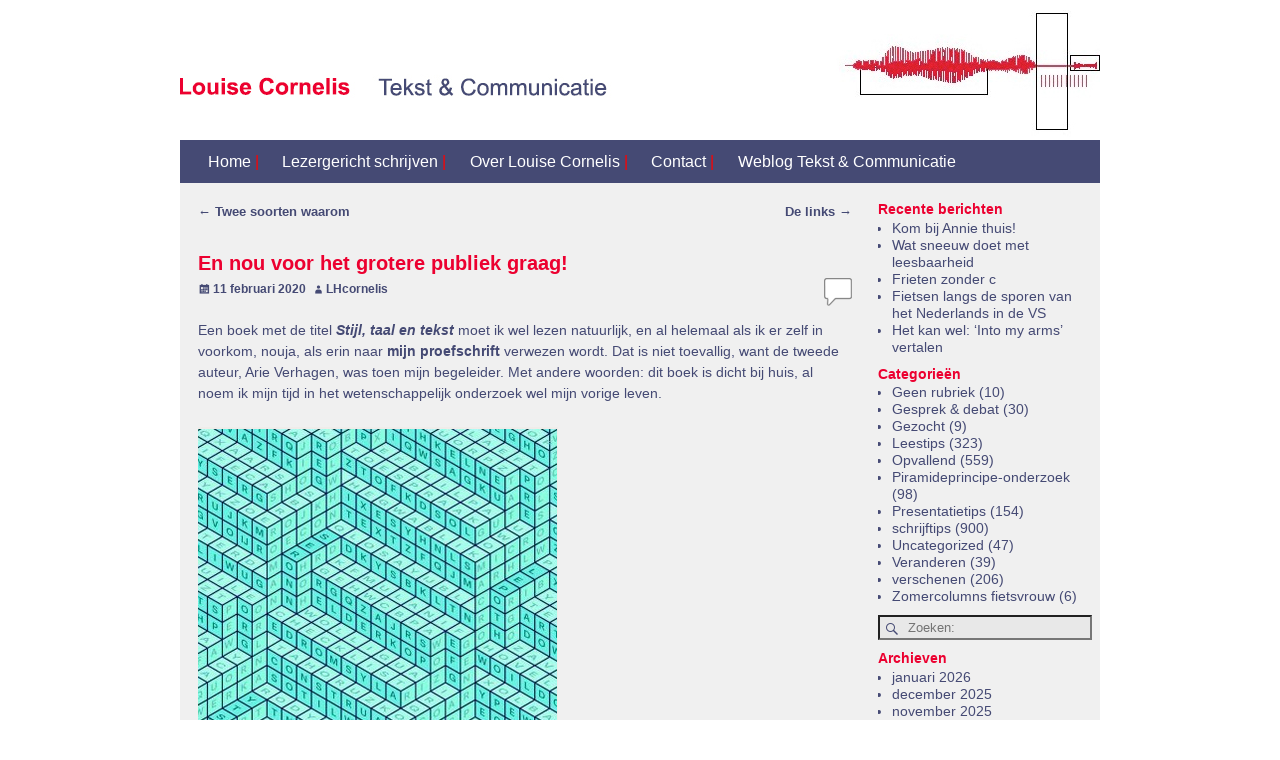

--- FILE ---
content_type: text/html; charset=UTF-8
request_url: https://lhcornelis.nl/schrijftips/en-nou-voor-het-grotere-publiek-graag/
body_size: 13971
content:
<!DOCTYPE html>
<html lang="nl-NL">
<head>
    <meta charset="UTF-8"/>
    <meta name='viewport' content='width=device-width,initial-scale=1.0' />

    <link rel="profile" href="//gmpg.org/xfn/11"/>
    <link rel="pingback" href=""/>

    <!-- Self-host Google Fonts -->
<link data-minify="1" href='https://lhcornelis.nl/wp-content/cache/min/1/wp-content/themes/weaver-xtreme/assets/css/fonts/google/google-fonts.min.css?ver=1752607698' rel='stylesheet' type='text/css'>
<link data-minify="1" href='https://lhcornelis.nl/wp-content/cache/min/1/wp-content/plugins/weaver-xtreme-plus/includes/fonts/google-plus-fonts.min.css?ver=1752607698' rel='stylesheet' type='text/css'>
<title>En nou voor het grotere publiek graag! &#8211; Louise Cornelis</title>
<meta name='robots' content='max-image-preview:large' />
	<style>img:is([sizes="auto" i], [sizes^="auto," i]) { contain-intrinsic-size: 3000px 1500px }</style>
	
<link rel="alternate" type="application/rss+xml" title="Louise Cornelis &raquo; feed" href="https://lhcornelis.nl/feed/" />
<link rel="alternate" type="application/rss+xml" title="Louise Cornelis &raquo; reacties feed" href="https://lhcornelis.nl/comments/feed/" />
<link rel="alternate" type="application/rss+xml" title="Louise Cornelis &raquo; En nou voor het grotere publiek graag! reacties feed" href="https://lhcornelis.nl/schrijftips/en-nou-voor-het-grotere-publiek-graag/feed/" />
<style id='wp-emoji-styles-inline-css' type='text/css'>

	img.wp-smiley, img.emoji {
		display: inline !important;
		border: none !important;
		box-shadow: none !important;
		height: 1em !important;
		width: 1em !important;
		margin: 0 0.07em !important;
		vertical-align: -0.1em !important;
		background: none !important;
		padding: 0 !important;
	}
</style>
<link rel='stylesheet' id='wp-block-library-css' href='https://lhcornelis.nl/wp-includes/css/dist/block-library/style.min.css?ver=6.7.4' type='text/css' media='all' />
<style id='wp-block-library-theme-inline-css' type='text/css'>
.wp-block-audio :where(figcaption){color:#555;font-size:13px;text-align:center}.is-dark-theme .wp-block-audio :where(figcaption){color:#ffffffa6}.wp-block-audio{margin:0 0 1em}.wp-block-code{border:1px solid #ccc;border-radius:4px;font-family:Menlo,Consolas,monaco,monospace;padding:.8em 1em}.wp-block-embed :where(figcaption){color:#555;font-size:13px;text-align:center}.is-dark-theme .wp-block-embed :where(figcaption){color:#ffffffa6}.wp-block-embed{margin:0 0 1em}.blocks-gallery-caption{color:#555;font-size:13px;text-align:center}.is-dark-theme .blocks-gallery-caption{color:#ffffffa6}:root :where(.wp-block-image figcaption){color:#555;font-size:13px;text-align:center}.is-dark-theme :root :where(.wp-block-image figcaption){color:#ffffffa6}.wp-block-image{margin:0 0 1em}.wp-block-pullquote{border-bottom:4px solid;border-top:4px solid;color:currentColor;margin-bottom:1.75em}.wp-block-pullquote cite,.wp-block-pullquote footer,.wp-block-pullquote__citation{color:currentColor;font-size:.8125em;font-style:normal;text-transform:uppercase}.wp-block-quote{border-left:.25em solid;margin:0 0 1.75em;padding-left:1em}.wp-block-quote cite,.wp-block-quote footer{color:currentColor;font-size:.8125em;font-style:normal;position:relative}.wp-block-quote:where(.has-text-align-right){border-left:none;border-right:.25em solid;padding-left:0;padding-right:1em}.wp-block-quote:where(.has-text-align-center){border:none;padding-left:0}.wp-block-quote.is-large,.wp-block-quote.is-style-large,.wp-block-quote:where(.is-style-plain){border:none}.wp-block-search .wp-block-search__label{font-weight:700}.wp-block-search__button{border:1px solid #ccc;padding:.375em .625em}:where(.wp-block-group.has-background){padding:1.25em 2.375em}.wp-block-separator.has-css-opacity{opacity:.4}.wp-block-separator{border:none;border-bottom:2px solid;margin-left:auto;margin-right:auto}.wp-block-separator.has-alpha-channel-opacity{opacity:1}.wp-block-separator:not(.is-style-wide):not(.is-style-dots){width:100px}.wp-block-separator.has-background:not(.is-style-dots){border-bottom:none;height:1px}.wp-block-separator.has-background:not(.is-style-wide):not(.is-style-dots){height:2px}.wp-block-table{margin:0 0 1em}.wp-block-table td,.wp-block-table th{word-break:normal}.wp-block-table :where(figcaption){color:#555;font-size:13px;text-align:center}.is-dark-theme .wp-block-table :where(figcaption){color:#ffffffa6}.wp-block-video :where(figcaption){color:#555;font-size:13px;text-align:center}.is-dark-theme .wp-block-video :where(figcaption){color:#ffffffa6}.wp-block-video{margin:0 0 1em}:root :where(.wp-block-template-part.has-background){margin-bottom:0;margin-top:0;padding:1.25em 2.375em}
</style>
<style id='classic-theme-styles-inline-css' type='text/css'>
/*! This file is auto-generated */
.wp-block-button__link{color:#fff;background-color:#32373c;border-radius:9999px;box-shadow:none;text-decoration:none;padding:calc(.667em + 2px) calc(1.333em + 2px);font-size:1.125em}.wp-block-file__button{background:#32373c;color:#fff;text-decoration:none}
</style>
<style id='global-styles-inline-css' type='text/css'>
:root{--wp--preset--aspect-ratio--square: 1;--wp--preset--aspect-ratio--4-3: 4/3;--wp--preset--aspect-ratio--3-4: 3/4;--wp--preset--aspect-ratio--3-2: 3/2;--wp--preset--aspect-ratio--2-3: 2/3;--wp--preset--aspect-ratio--16-9: 16/9;--wp--preset--aspect-ratio--9-16: 9/16;--wp--preset--color--black: #000000;--wp--preset--color--cyan-bluish-gray: #abb8c3;--wp--preset--color--white: #ffffff;--wp--preset--color--pale-pink: #f78da7;--wp--preset--color--vivid-red: #cf2e2e;--wp--preset--color--luminous-vivid-orange: #ff6900;--wp--preset--color--luminous-vivid-amber: #fcb900;--wp--preset--color--light-green-cyan: #7bdcb5;--wp--preset--color--vivid-green-cyan: #00d084;--wp--preset--color--pale-cyan-blue: #8ed1fc;--wp--preset--color--vivid-cyan-blue: #0693e3;--wp--preset--color--vivid-purple: #9b51e0;--wp--preset--gradient--vivid-cyan-blue-to-vivid-purple: linear-gradient(135deg,rgba(6,147,227,1) 0%,rgb(155,81,224) 100%);--wp--preset--gradient--light-green-cyan-to-vivid-green-cyan: linear-gradient(135deg,rgb(122,220,180) 0%,rgb(0,208,130) 100%);--wp--preset--gradient--luminous-vivid-amber-to-luminous-vivid-orange: linear-gradient(135deg,rgba(252,185,0,1) 0%,rgba(255,105,0,1) 100%);--wp--preset--gradient--luminous-vivid-orange-to-vivid-red: linear-gradient(135deg,rgba(255,105,0,1) 0%,rgb(207,46,46) 100%);--wp--preset--gradient--very-light-gray-to-cyan-bluish-gray: linear-gradient(135deg,rgb(238,238,238) 0%,rgb(169,184,195) 100%);--wp--preset--gradient--cool-to-warm-spectrum: linear-gradient(135deg,rgb(74,234,220) 0%,rgb(151,120,209) 20%,rgb(207,42,186) 40%,rgb(238,44,130) 60%,rgb(251,105,98) 80%,rgb(254,248,76) 100%);--wp--preset--gradient--blush-light-purple: linear-gradient(135deg,rgb(255,206,236) 0%,rgb(152,150,240) 100%);--wp--preset--gradient--blush-bordeaux: linear-gradient(135deg,rgb(254,205,165) 0%,rgb(254,45,45) 50%,rgb(107,0,62) 100%);--wp--preset--gradient--luminous-dusk: linear-gradient(135deg,rgb(255,203,112) 0%,rgb(199,81,192) 50%,rgb(65,88,208) 100%);--wp--preset--gradient--pale-ocean: linear-gradient(135deg,rgb(255,245,203) 0%,rgb(182,227,212) 50%,rgb(51,167,181) 100%);--wp--preset--gradient--electric-grass: linear-gradient(135deg,rgb(202,248,128) 0%,rgb(113,206,126) 100%);--wp--preset--gradient--midnight: linear-gradient(135deg,rgb(2,3,129) 0%,rgb(40,116,252) 100%);--wp--preset--font-size--small: 13px;--wp--preset--font-size--medium: 20px;--wp--preset--font-size--large: 36px;--wp--preset--font-size--x-large: 42px;--wp--preset--spacing--20: 0.44rem;--wp--preset--spacing--30: 0.67rem;--wp--preset--spacing--40: 1rem;--wp--preset--spacing--50: 1.5rem;--wp--preset--spacing--60: 2.25rem;--wp--preset--spacing--70: 3.38rem;--wp--preset--spacing--80: 5.06rem;--wp--preset--shadow--natural: 6px 6px 9px rgba(0, 0, 0, 0.2);--wp--preset--shadow--deep: 12px 12px 50px rgba(0, 0, 0, 0.4);--wp--preset--shadow--sharp: 6px 6px 0px rgba(0, 0, 0, 0.2);--wp--preset--shadow--outlined: 6px 6px 0px -3px rgba(255, 255, 255, 1), 6px 6px rgba(0, 0, 0, 1);--wp--preset--shadow--crisp: 6px 6px 0px rgba(0, 0, 0, 1);}:where(.is-layout-flex){gap: 0.5em;}:where(.is-layout-grid){gap: 0.5em;}body .is-layout-flex{display: flex;}.is-layout-flex{flex-wrap: wrap;align-items: center;}.is-layout-flex > :is(*, div){margin: 0;}body .is-layout-grid{display: grid;}.is-layout-grid > :is(*, div){margin: 0;}:where(.wp-block-columns.is-layout-flex){gap: 2em;}:where(.wp-block-columns.is-layout-grid){gap: 2em;}:where(.wp-block-post-template.is-layout-flex){gap: 1.25em;}:where(.wp-block-post-template.is-layout-grid){gap: 1.25em;}.has-black-color{color: var(--wp--preset--color--black) !important;}.has-cyan-bluish-gray-color{color: var(--wp--preset--color--cyan-bluish-gray) !important;}.has-white-color{color: var(--wp--preset--color--white) !important;}.has-pale-pink-color{color: var(--wp--preset--color--pale-pink) !important;}.has-vivid-red-color{color: var(--wp--preset--color--vivid-red) !important;}.has-luminous-vivid-orange-color{color: var(--wp--preset--color--luminous-vivid-orange) !important;}.has-luminous-vivid-amber-color{color: var(--wp--preset--color--luminous-vivid-amber) !important;}.has-light-green-cyan-color{color: var(--wp--preset--color--light-green-cyan) !important;}.has-vivid-green-cyan-color{color: var(--wp--preset--color--vivid-green-cyan) !important;}.has-pale-cyan-blue-color{color: var(--wp--preset--color--pale-cyan-blue) !important;}.has-vivid-cyan-blue-color{color: var(--wp--preset--color--vivid-cyan-blue) !important;}.has-vivid-purple-color{color: var(--wp--preset--color--vivid-purple) !important;}.has-black-background-color{background-color: var(--wp--preset--color--black) !important;}.has-cyan-bluish-gray-background-color{background-color: var(--wp--preset--color--cyan-bluish-gray) !important;}.has-white-background-color{background-color: var(--wp--preset--color--white) !important;}.has-pale-pink-background-color{background-color: var(--wp--preset--color--pale-pink) !important;}.has-vivid-red-background-color{background-color: var(--wp--preset--color--vivid-red) !important;}.has-luminous-vivid-orange-background-color{background-color: var(--wp--preset--color--luminous-vivid-orange) !important;}.has-luminous-vivid-amber-background-color{background-color: var(--wp--preset--color--luminous-vivid-amber) !important;}.has-light-green-cyan-background-color{background-color: var(--wp--preset--color--light-green-cyan) !important;}.has-vivid-green-cyan-background-color{background-color: var(--wp--preset--color--vivid-green-cyan) !important;}.has-pale-cyan-blue-background-color{background-color: var(--wp--preset--color--pale-cyan-blue) !important;}.has-vivid-cyan-blue-background-color{background-color: var(--wp--preset--color--vivid-cyan-blue) !important;}.has-vivid-purple-background-color{background-color: var(--wp--preset--color--vivid-purple) !important;}.has-black-border-color{border-color: var(--wp--preset--color--black) !important;}.has-cyan-bluish-gray-border-color{border-color: var(--wp--preset--color--cyan-bluish-gray) !important;}.has-white-border-color{border-color: var(--wp--preset--color--white) !important;}.has-pale-pink-border-color{border-color: var(--wp--preset--color--pale-pink) !important;}.has-vivid-red-border-color{border-color: var(--wp--preset--color--vivid-red) !important;}.has-luminous-vivid-orange-border-color{border-color: var(--wp--preset--color--luminous-vivid-orange) !important;}.has-luminous-vivid-amber-border-color{border-color: var(--wp--preset--color--luminous-vivid-amber) !important;}.has-light-green-cyan-border-color{border-color: var(--wp--preset--color--light-green-cyan) !important;}.has-vivid-green-cyan-border-color{border-color: var(--wp--preset--color--vivid-green-cyan) !important;}.has-pale-cyan-blue-border-color{border-color: var(--wp--preset--color--pale-cyan-blue) !important;}.has-vivid-cyan-blue-border-color{border-color: var(--wp--preset--color--vivid-cyan-blue) !important;}.has-vivid-purple-border-color{border-color: var(--wp--preset--color--vivid-purple) !important;}.has-vivid-cyan-blue-to-vivid-purple-gradient-background{background: var(--wp--preset--gradient--vivid-cyan-blue-to-vivid-purple) !important;}.has-light-green-cyan-to-vivid-green-cyan-gradient-background{background: var(--wp--preset--gradient--light-green-cyan-to-vivid-green-cyan) !important;}.has-luminous-vivid-amber-to-luminous-vivid-orange-gradient-background{background: var(--wp--preset--gradient--luminous-vivid-amber-to-luminous-vivid-orange) !important;}.has-luminous-vivid-orange-to-vivid-red-gradient-background{background: var(--wp--preset--gradient--luminous-vivid-orange-to-vivid-red) !important;}.has-very-light-gray-to-cyan-bluish-gray-gradient-background{background: var(--wp--preset--gradient--very-light-gray-to-cyan-bluish-gray) !important;}.has-cool-to-warm-spectrum-gradient-background{background: var(--wp--preset--gradient--cool-to-warm-spectrum) !important;}.has-blush-light-purple-gradient-background{background: var(--wp--preset--gradient--blush-light-purple) !important;}.has-blush-bordeaux-gradient-background{background: var(--wp--preset--gradient--blush-bordeaux) !important;}.has-luminous-dusk-gradient-background{background: var(--wp--preset--gradient--luminous-dusk) !important;}.has-pale-ocean-gradient-background{background: var(--wp--preset--gradient--pale-ocean) !important;}.has-electric-grass-gradient-background{background: var(--wp--preset--gradient--electric-grass) !important;}.has-midnight-gradient-background{background: var(--wp--preset--gradient--midnight) !important;}.has-small-font-size{font-size: var(--wp--preset--font-size--small) !important;}.has-medium-font-size{font-size: var(--wp--preset--font-size--medium) !important;}.has-large-font-size{font-size: var(--wp--preset--font-size--large) !important;}.has-x-large-font-size{font-size: var(--wp--preset--font-size--x-large) !important;}
:where(.wp-block-post-template.is-layout-flex){gap: 1.25em;}:where(.wp-block-post-template.is-layout-grid){gap: 1.25em;}
:where(.wp-block-columns.is-layout-flex){gap: 2em;}:where(.wp-block-columns.is-layout-grid){gap: 2em;}
:root :where(.wp-block-pullquote){font-size: 1.5em;line-height: 1.6;}
</style>
<link data-minify="1" rel='stylesheet' id='weaverx-font-sheet-css' href='https://lhcornelis.nl/wp-content/cache/min/1/wp-content/themes/weaver-xtreme/assets/css/fonts.min.css?ver=1752607698' type='text/css' media='all' />
<link rel='stylesheet' id='weaverx-style-sheet-css' href='https://lhcornelis.nl/wp-content/themes/weaver-xtreme/assets/css/style-weaverx.min.css?ver=6.7' type='text/css' media='all' />
<style id='weaverx-style-sheet-inline-css' type='text/css'>
#wrapper{max-width:940px}@media (min-width:1188px){.weaverx-sb-one-column .alignwide,#header .alignwide,#header.alignwide,#colophon.alignwide,#colophon .alignwide,#container .alignwide,#container.alignwide,#wrapper .alignwide,#wrapper.alignwide,#infobar .alignwide,.alignwide{margin-left:inherit;margin-right:inherit;max-width:none;width:100%}}@media (max-width:1187px){.alignwide{margin-left:inherit;margin-right:inherit;max-width:none;width:100%}}@media (min-width:1015px){.weaverx-sb-one-column .alignwide,#header .alignwide,#header.alignwide,#colophon.alignwide,#colophon .alignwide,#container .alignwide,#container.alignwide,#wrapper .alignwide,#wrapper.alignwide,#infobar .alignwide,.alignwide{margin-left:calc(50% - 46vw);margin-right:calc(50% - 46vw);max-width:10000px;width:92vw}}@media (max-width:1014px){.alignwide{margin-left:0 !important;margin-right:0 !important;max-width:100% !important;width:100% !important}}a,.wrapper a{color:#454A74}a:hover,.wrapper a:hover{color:#EC0030}a,.wrapper a{font-weight:bold}.wrapper .entry-meta a,.wrapper .entry-utility a{color:#454A74}.wrapper .entry-meta a:hover,.wrapper .entry-utility a:hover{color:#454A74}.wrapper .widget a{color:#454A74}.wrapper .widget a:hover{color:#454A74}.wrapper .widget a{font-weight:normal}#infobar a{color:#454A74}#infobar a:hover{color:#EC0030}.colophon a{color:#454A74}.colophon a:hover{color:#EC0030}.border{border:1px solid #454A74}.border-bottom{border-bottom:1px solid #454A74}#site-title,.site-title{margin-left:.00000% !important;margin-top:48.00000% !important}#site-tagline{margin-left:20.00000% !important;margin-top:49.00000% !important}#branding #header-image img{float:left}/* float-left*/.weaverx-theme-menu .current_page_item >a,.weaverx-theme-menu .current-menu-item >a,.weaverx-theme-menu .current-cat >a,.weaverx-theme-menu .current_page_ancestor >a,.weaverx-theme-menu .current-category-ancestor >a,.weaverx-theme-menu .current-menu-ancestor >a,.weaverx-theme-menu .current-menu-parent >a,.weaverx-theme-menu .current-category-parent >a{color:#EC0030 !important}#content ul{list-style-type:circle}#content ul,#content ol,#content p{margin-bottom:1.60000em}body{font-size:.87500em}.menu-primary .wvrx-menu-container,.menu-primary .site-title-on-menu,.menu-primary .site-title-on-menu a{background-color:#454A74}.menu-primary .wvrx-menu-container,.menu-primary .site-title-on-menu,.menu-primary .site-title-on-menu a{color:#FFFFFF}.menu-secondary .wvrx-menu-container{background-color:#454A74}.menu-secondary .wvrx-menu-container{color:#F0F0F0}.menu-extra .wvrx-menu-container{background-color:#454A74}.menu-extra .wvrx-menu-container{color:#F0F0F0}.menu-primary .wvrx-menu >li >a{color:#FFFFFF}.menu-primary .wvrx-menu >li >a:hover{color:#EC0030 !important}.menu-secondary .wvrx-menu >li >a{color:#F0F0F0}.menu-secondary .wvrx-menu >li >a:hover{color:#EC0030 !important}.menu-extra .wvrx-menu >li >a{color:#F0F0F0}.menu-extra .wvrx-menu >li >a:hover{color:#EC0030 !important}.menu-primary .menu-toggle-button{color:#FFFFFF}.menu-primary .wvrx-menu-html{margin-top:.425em}.menu-primary .wvrx-menu-container{padding-top:.30000em;padding-bottom:.30000em}@media( min-width:768px){.menu-primary .wvrx-menu,.menu-primary .wvrx-menu-container{text-align:left}}.menu-primary .menu-arrows .toggle-submenu:after{color:#FFFFFF}.menu-primary .menu-arrows ul .toggle-submenu:after{color:#FFFFFF}.menu-primary .menu-arrows.is-mobile-menu.menu-arrows ul a .toggle-submenu:after{color:#FFFFFF}.menu-secondary .menu-toggle-button{color:#F0F0F0}@media( min-width:768px){.menu-secondary .wvrx-menu,.menu-secondary .wvrx-menu-container{text-align:left}}.menu-secondary .menu-arrows .toggle-submenu:after{color:#F0F0F0}.menu-secondary .menu-arrows ul .toggle-submenu:after{color:#F0F0F0}.menu-secondary .menu-arrows.is-mobile-menu.menu-arrows ul a .toggle-submenu:after{color:#F0F0F0}.menu-extra .menu-toggle-button{color:#F0F0F0}@media( min-width:768px){.menu-extra .wvrx-menu,.menu-extra .wvrx-menu-container{text-align:left}}.menu-extra .menu-arrows .toggle-submenu:after{color:#F0F0F0}.menu-extra .menu-arrows ul .toggle-submenu:after{color:#F0F0F0}.menu-extra .menu-arrows.is-mobile-menu.menu-arrows ul a .toggle-submenu:after{color:#F0F0F0}@media screen and ( min-width:768px){.l-sb-right-split{width:17.00000%}.l-sb-right-split-lm{width:16.00000%;margin-left:1.00000%}.l-content-ssb{width:66.00000%;margin-left:17.00000%}.l-content-ssb-m{width:64.00000%;margin-left:18.00000%;margin-right:1.00000%}.l-content-ssbs{width:66.00000%}.l-content-ssbs-m{width:64.00000%;margin-left:1.00000%;margin-right:1.00000%}.l-sb-left-split{margin-left:-83.00000%;width:17.00000%}.l-sb-left-split-top{width:17.00000%}.l-sb-left-split-rm{margin-left:-83.00000%;width:16.00000%}.l-sb-left-split-top-rm{margin-right:1.00000%;width:16.00000%}}#primary-widget-area{background-color:#F0F0F0}.widget-area-primary{background-color:#F0F0F0}#header{background-color:#FFFFFF}#colophon{color:#454A74}#content{background-color:#F0F0F0}#content{color:#454A74}#content{padding-top:20px}#content{padding-bottom:10px}#container{padding-top:0}#wrapper{background-color:#FFFFFF}#wrapper{padding-left:10px}#wrapper{padding-right:10px}#wrapper{padding-top:10px}#wrapper{padding-bottom:10px}.post-area{background-color:#F0F0F0}.post-area{padding-top:20px}.widget{background-color:#F0F0F0}.widget{color:#454A74}.widget{margin-top:10px}.wrapper #site-title a,.wrapper .site-title a{color:#EC0030}#site-tagline >span,.site-tagline >span{color:#454A74}.wrapper .post-title a,.wrapper .post-title a:visited{color:#454A74}.widget-title{color:#EC0030}.entry-content h1,.entry-content h2,.entry-content h3,.entry-content h4,.entry-content h5,.entry-content h6{color:#454A74}.wrapper .post-title a:hover{color:#454A74}.blog .sticky{background-color:#F0F0F0}.menu-primary .wvrx-menu-container .search-form .search-submit{color:#FFFFFF}#colophon .search-form .search-submit{color:#454A74}#content .search-form .search-submit{color:#454A74}.widget .search-form .search-submit{color:#454A74}.post-title{margin-bottom:1em}#inject_fixedtop,#inject_fixedbottom,.wvrx-fixedtop,.wvrx-fixonscroll{max-width:940px}@media ( max-width:940px){.wvrx-fixedtop,.wvrx-fixonscroll,#inject_fixedtop,#inject_fixedbottom{left:0;margin-left:0 !important;margin-right:0 !important}}@media ( min-width:940px){#inject_fixedtop{margin-left:-10px;margin-right:-10px}.wvrx-fixedtop,.wvrx-fixonscroll{margin-left:-10px;margin-right:calc( 10px - 0 - 20px )}}@media ( min-width:940px){#inject_fixedbottom{margin-left:-10px;margin-right:-10px}}/* Weaver Xtreme Plus CSS Styles - Version 6.2 *//* Weaver Xtreme Plus Background Images */.menu-secondary .wvrx-menu-container{font-size:115%}.menu-extra .wvrx-menu-container{font-size:115%}.menu-secondary .wvrx-menu >li >a{font-size:115%}.menu-extra .wvrx-menu >li >a{font-size:115%}.menu-secondary .menu-toggle-button{font-size:115%}.menu-extra .menu-toggle-button{font-size:115%}.entry-utility{margin-bottom:10px}#content h1{font-size:140%;color:#EC0030}#content h2{font-size:130%}
</style>
<script type="text/javascript" src="https://lhcornelis.nl/wp-includes/js/jquery/jquery.min.js?ver=3.7.1" id="jquery-core-js"></script>
<script type="text/javascript" src="https://lhcornelis.nl/wp-includes/js/jquery/jquery-migrate.min.js?ver=3.4.1" id="jquery-migrate-js"></script>
<script type="text/javascript" id="weaver-xtreme-JSLib-js-extra">
/* <![CDATA[ */
var wvrxOpts = {"useSmartMenus":"0","menuAltswitch":"767","mobileAltLabel":"","primaryScroll":"none","primaryMove":"0","secondaryScroll":"none","secondaryMove":"0","headerVideoClass":"has-header-video"};
/* ]]> */
</script>
<script type="text/javascript" src="https://lhcornelis.nl/wp-content/themes/weaver-xtreme/assets/js/weaverxjslib.min.js?ver=6.7" id="weaver-xtreme-JSLib-js"></script>
<link rel="https://api.w.org/" href="https://lhcornelis.nl/wp-json/" /><link rel="alternate" title="JSON" type="application/json" href="https://lhcornelis.nl/wp-json/wp/v2/posts/6043" /><link rel="EditURI" type="application/rsd+xml" title="RSD" href="https://lhcornelis.nl/xmlrpc.php?rsd" />
<meta name="generator" content="WordPress 6.7.4" />
<link rel="canonical" href="https://lhcornelis.nl/schrijftips/en-nou-voor-het-grotere-publiek-graag/" />
<link rel='shortlink' href='https://lhcornelis.nl/?p=6043' />
<link rel="alternate" title="oEmbed (JSON)" type="application/json+oembed" href="https://lhcornelis.nl/wp-json/oembed/1.0/embed?url=https%3A%2F%2Flhcornelis.nl%2Fschrijftips%2Fen-nou-voor-het-grotere-publiek-graag%2F" />
<link rel="alternate" title="oEmbed (XML)" type="text/xml+oembed" href="https://lhcornelis.nl/wp-json/oembed/1.0/embed?url=https%3A%2F%2Flhcornelis.nl%2Fschrijftips%2Fen-nou-voor-het-grotere-publiek-graag%2F&#038;format=xml" />
<!-- Weaver Xtreme 6.7 ( 45 ) Blank-V-45 --> <!-- Weaver Xtreme Theme Support 6.5.1 --> <!-- Weaver Xtreme Plus 6.2 --> 
<!-- End of Weaver Xtreme options -->
		<style type="text/css" id="wp-custom-css">
			#site-info {
    margin-top: -2.2em;
	padding-left:0px;
}
.wrapper .post-title a
{
	font-size: 125%;
font-weight: normal;
}		</style>
		<meta name="generator" content="AccelerateWP 3.18.3-1.1-25" data-wpr-features="wpr_minify_js wpr_minify_css wpr_desktop wpr_dns_prefetch" /></head>
<!-- **** body **** -->
<body data-rsssl=1 class="post-template-default single single-post postid-6043 single-format-standard wp-embed-responsive singular not-logged-in weaverx-theme-body wvrx-not-safari is-menu-desktop is-menu-default weaverx-page-single weaverx-sb-right weaverx-has-sb has-posts" itemtype="https://schema.org/WebPage" itemscope>

<a href="#page-bottom"
   id="page-top">&darr;</a> <!-- add custom CSS to use this page-bottom link -->
<div data-rocket-location-hash="b81986d0e75c1c27f358f60231d16ae4" id="wvrx-page-width">&nbsp;</div>
<!--googleoff: all-->
<noscript><p
            style="border:1px solid red;font-size:14px;background-color:pink;padding:5px;margin-left:auto;margin-right:auto;max-width:640px;text-align:center;">
        JAVASCRIPT IS UITGESCHAKELD. Sta JavaScript toe in je browser om deze site volledig te kunnen zien.</p>
</noscript>
<!--googleon: all--><!-- displayed only if JavaScript disabled -->

<div data-rocket-location-hash="841689fa85145297c938df736353ce30" id="wrapper" class="wrapper font-sans-serif align-center">
<div data-rocket-location-hash="a54120380afe8d5cad9ce0a57ec4bebb" class="clear-preheader clear-both"></div>
<div data-rocket-location-hash="065f5fc822db2939cb7632dc3feece92" id="header" class="header font-inherit header-as-img">
<div data-rocket-location-hash="8b34dbec8efb20315b933707267faeaf" id="header-inside" class="block-inside"><header id="branding" itemtype="https://schema.org/WPHeader" itemscope>
<div id="title-over-image">
    <div id='title-tagline' class='clearfix  '>
    <h1 id="site-title"
        class="hide font-inherit"><a
                href="https://lhcornelis.nl/" title="Louise Cornelis"
                rel="home">
            Louise Cornelis</a></h1>

    <h2 id="site-tagline" class="hide"><span  class="font-inherit">Tekst &amp; Communicatie</span></h2>    </div><!-- /.title-tagline -->
<div id="header-image" class="header-image header-image-type-std"><div id="wp-custom-header" class="wp-custom-header"><img src="https://lhcornelis.nl/wp-content/uploads/2020/03/logo-banner-cornelis-5.jpg" width="920" height="130" alt="" srcset="https://lhcornelis.nl/wp-content/uploads/2020/03/logo-banner-cornelis-5.jpg 920w, https://lhcornelis.nl/wp-content/uploads/2020/03/logo-banner-cornelis-5-300x42.jpg 300w, https://lhcornelis.nl/wp-content/uploads/2020/03/logo-banner-cornelis-5-768x109.jpg 768w" sizes="(max-width: 920px) 100vw, 920px" decoding="async" fetchpriority="high" /></div>
</div><!-- #header-image -->
</div><!--/#title-over-image -->
<div class="clear-branding clear-both"></div>        </header><!-- #branding -->
        <div class="clear-menu-primary clear-both"></div>

<div id="nav-primary" class="menu-primary menu-primary-standard menu-type-standard" itemtype="https://schema.org/SiteNavigationElement" itemscope>
<div class="wvrx-menu-container l-font-size font-inherit"><div class="wvrx-menu-clear"></div><ul id="menu-hoofd" class="weaverx-theme-menu wvrx-menu menu-hover menu-alignleft"><li id="menu-item-23" class="menu-item menu-item-type-post_type menu-item-object-page menu-item-home menu-item-23"><a href="https://lhcornelis.nl/">Home <span style="color: #ff0000;">|</span></a></li>
<li id="menu-item-24" class="menu-item menu-item-type-post_type menu-item-object-page menu-item-24"><a href="https://lhcornelis.nl/jouw-teksten-en-presentaties/">Lezergericht schrijven  <span style="color: #ff0000;">|</span></a></li>
<li id="menu-item-26" class="menu-item menu-item-type-post_type menu-item-object-page menu-item-26"><a href="https://lhcornelis.nl/over-louise-cornelis/">Over Louise Cornelis  <span style="color: #ff0000;">|</span></a></li>
<li id="menu-item-27" class="menu-item menu-item-type-post_type menu-item-object-page menu-item-27"><a href="https://lhcornelis.nl/contact/">Contact  <span style="color: #ff0000;">|</span></a></li>
<li id="menu-item-28" class="menu-item menu-item-type-post_type menu-item-object-page current_page_parent menu-item-28"><a href="https://lhcornelis.nl/weblog-tekst-communicatie/">Weblog Tekst &#038; Communicatie</a></li>
</ul><div style="clear:both;"></div></div></div><div class='clear-menu-primary-end' style='clear:both;'></div><!-- /.menu-primary -->


</div></div><div class='clear-header-end clear-both'></div><!-- #header-inside,#header -->

<div data-rocket-location-hash="e50626d79e552c8ac0871e201156f52a" id="container" class="container container-single relative font-inherit"><div data-rocket-location-hash="ceac1e79b3042b6c87ece5f3927899ed" id="container-inside" class="block-inside">
<div id="content" role="main" class="content l-content-rsb m-full s-full font-inherit" itemtype="https://schema.org/Blog" itemscope> <!-- single -->
    <nav id="nav-above" class="navigation">
        <h3 class="assistive-text">Bericht navigatie</h3>

        
            <div class="nav-previous"><a href="https://lhcornelis.nl/schrijftips/twee-soorten-waarom/" rel="prev"><span class="meta-nav">&larr;</span> Twee soorten waarom</a>            </div>
            <div class="nav-next"><a href="https://lhcornelis.nl/schrijftips/de-links-3/" rel="next">De links <span class="meta-nav">&rarr;</span></a></div>

            </nav><!-- #nav-above -->

        <article
            id="post-6043" class="content-single post-content post-area post-author-id-2 font-inherit post-6043 post type-post status-publish format-standard hentry category-leestips category-schrijftips" itemtype="https://schema.org/BlogPosting" itemscope itemprop="blogPost">
        	<header class="page-header">

			<h1 class="page-title entry-title title-single font-inherit" itemprop="headline name">En nou voor het grotere publiek graag!</h1>
		<div class="entry-meta ">
<meta itemprop="datePublished" content="2020-02-11T11:48:48+01:00"/>
<meta itemprop="dateModified" content="2020-02-11T11:50:33+01:00"/>
<span style="display:none" itemscope itemprop="publisher" itemtype="https://schema.org/Organization"><span itemprop="name">Louise Cornelis</span><!-- no logo defined --></span>
<span class="meta-info-wrap post-hide-categories post-hide-tags entry-meta-gicons  s-font-size font-inherit">
<span class="sep">Geplaatst op </span><a href="https://lhcornelis.nl/schrijftips/en-nou-voor-het-grotere-publiek-graag/" title="11:48" rel="bookmark"><time class="entry-date" datetime="2020-02-11T11:48:48+01:00">11 februari 2020</time></a><span class="by-author"> <span class="sep"> door </span> <span class="author vcard"><a class="url fn n" href="https://lhcornelis.nl/author/lhcornelis/" title="Alle berichten tonen van LHcornelis" rel="author"><span itemtype="https://schema.org/Person" itemscope itemprop="author"><span itemprop="name">LHcornelis</span></span></a></span></span><time class="published updated" datetime="2020-02-11T11:48:48+01:00">11 februari 2020</time>
</span><!-- .entry-meta-icons --><span class="comments-link comments-bubble"><a href="https://lhcornelis.nl/schrijftips/en-nou-voor-het-grotere-publiek-graag/#respond"><span class="leave-reply">&nbsp;</span></a></span></div><!-- /entry-meta -->
	</header><!-- .page-header -->
    <div class="entry-content clearfix">

<p>Een boek met de titel <em><a href="https://www.lup.nl/product/stijl-taal-en-tekst/" target="_blank" rel="noreferrer noopener" aria-label="Stijl, taal en tekst (opent in een nieuwe tab)">Stijl, taal en tekst</a></em> moet ik wel lezen natuurlijk, en al helemaal als ik er zelf in voorkom, nouja, als erin naar <a href="https://lhcornelis.nl/schrijftips/wat-dan-wel-met-de-lijdende-vorm/">mijn proefschrift</a> verwezen wordt. Dat is niet toevallig, want de tweede auteur, Arie Verhagen, was toen mijn begeleider. Met andere woorden: dit boek is dicht bij huis, al noem ik mijn tijd in het wetenschappelijk onderzoek wel mijn vorige leven.</p>



<figure class="wp-block-image"><img decoding="async" width="360" height="538" src="https://lhcornelis.nl/wp-content/uploads/2020/02/stijltaaltekst.png" alt="" class="wp-image-6044" srcset="https://lhcornelis.nl/wp-content/uploads/2020/02/stijltaaltekst.png 360w, https://lhcornelis.nl/wp-content/uploads/2020/02/stijltaaltekst-201x300.png 201w" sizes="(max-width: 360px) 100vw, 360px" /></figure>



<p>In dat vorige leven deed ik ook aan &#8216;stilistiek op taalkundige basis&#8217; &#8211; de ondertitel van het boek, en sinds ik dat niet meer doe, heb ik Arie en co-auteur Nienke Stukker nog regelmatig over stijl horen praten. Bovendien ligt dezelfde benadering ten grondslag aan het <a href="https://lhcornelis.nl/leestips/politieke-stijlkeuzes-systematisch-onderzocht/">werk van Maarten van Leeuwen</a>, dat ik hier eerder enthousiast besprak.</p>



<p>Enfin, dat alles om te zeggen dat er voor mij in <em>Stijl, taal en tekst </em>niet veel nieuws stond, maar dat ik het wel met plezier heb gelezen. Dat zat hem er vooral in dat ik het fijn vond om deze benadering van stijl zo eens allemaal rustig en compleet op een rijtje te zien. Dat verdient een breder publiek dan alleen de wetenschappers voor wie dit boek is. </p>



<p>In de benadering van stijl volgens dit boek is<a href="https://en.wikipedia.org/wiki/Construals" target="_blank" rel="noreferrer noopener" aria-label=" construal (opent in een nieuwe tab)"> </a><em><a href="https://en.wikipedia.org/wiki/Construals" target="_blank" rel="noreferrer noopener" aria-label=" construal (opent in een nieuwe tab)">construal</a></em> het centrale begrip. Dat wil zeggen dat er in alle talige communicatie sprake is van enerzijds een object waarover de uiting gaat, en anderzijds van een bepaalde verhouding van de spreker/schrijver ten opzichte van dat object, en daarin speelt de  luisteraar/lezer ook een grote rol, want de spreker veronderstelt met hem of haar gedeelde kennis die ten grondslag ligt aan de talige keuzes. Dat heet wel het triadische model van communicatie. </p>



<p>Het voorbeeld  in het boek (p. 26) illustreert het: je kunt hetzelfde fenomeen aan de nachtelijke hemel op drie manieren benoemen:</p>



<ul class="wp-block-list"><li>die lichtpuntjes daar in de lucht</li><li>dat groepjes sterren</li><li>dat sterrenbeeld</li></ul>



<p>Drie manieren om het over hetzelfde object te hebben, maar ze verschillen. De eerste legt meer de nadruk op de losse elementen, de tweede en derde op de verzameling, en de derde veronderstelt bepaalde voorkennnis en is bijvoorbeeld mogelijk een opstapje naar astrologie. Dat is een verschil in construal.</p>



<p>Mijn eigen onderzoek duikt ook op in deze context, want ja, het verschil tussen actieve en passieve zinnen is zeker ook een verschil in construal: veroorzaker centraal (actief &#8211; &#8216;de voorzitter opent de vergadering&#8217;) of juist niet (&#8216;de vergadering wordt geopend&#8217;). </p>



<p>De auteurs stellen stijl gelijk aan die construal. Dat is een oplossing van de &#8217;tweestrijd&#8217; in de stilistiek, namelijk of een andere vorm ook altijd een andere inhoud impliceert. Zo ja, dan kun je niet zinvol over stijl praten, want dan gaat het eigenlijk over inhoud. Zo nee, hoe bepaal je dan die &#8216;vaste&#8217; inhoud waarvan de vorm kan fluctueren? </p>



<p>Helemaal bevredigend vind ik (en ik niet alleen, <a rel="noreferrer noopener" aria-label="zie hier (opent in een nieuwe tab)" href="https://www.neerlandistiek.nl/2019/10/stijl-en-werkelijkheid/" target="_blank">zie hier</a>) de oplossing niet, omdat je construal niet netjes van inhoud (dat object) kunt afbakenen. Maar er is wel mee te werken. </p>



<p>Hoe het werkt, zo&#8217;n stijlananalyse, daarvoor verwijs ik naar mijn eerdere blogpost over Maarten van Leeuwens onderzoek naar speeches van Wilders, Pechtold en Vogelaar. Het komt erop neer dat de onderzoeker oordelen over de stijl op het macro-niveau van de tekst als geheel (&#8216;wollig&#8217;) relateert aan talige verschijnselen op het microniveau van de zinsbouw en woordkeuze, daarbij gebruikmakend van een checklist. </p>



<p>Die methode is ook niet oncontroversieel: ze wordt buiten Leiden (de bakermat van dit type onderzoek; Verhagen is daar emeritus hoogleraar) bekritiseerd omdat er een zekere mate van circulariteit in de redenering zit en ze makkelijk leidt tot <a rel="noreferrer noopener" aria-label="confirmation bias (opent in een nieuwe tab)" href="https://en.wikipedia.org/wiki/Confirmation_bias" target="_blank">confirmation bias</a>. </p>



<p>Desalniettemin: ze werkt wel, die methode. Dat laat het boek ook wel zien. </p>



<p>Bovendien is dat triadische model van communicatie buitengewoon relevant  voor mijn praktijk. Hét grote schrijfprobleem van specialisten is dat  ze de gedeelte voorkennis met de lezer verkeerd inschatten, als gevolg  van de <a rel="noreferrer noopener" href="http://www.deschrijfschool.com/curse-of-knowledge/" target="_blank">curse of knowledge</a>. En dat heeft inderdaad onder andere stilistische consequenties.  Die je niet simpelweg oplost met wat prutsen aan zinnen. Al mijn zakelijke schrijvers kunnen passieve zinnen actief maken. Maar die triade, daar hebben ze vaak onvoldoende besef van. Omdat voor hen naast &#8216;foutloos&#8217; schrijven alleen gaat om &#8216;inhoud&#8217; &#8211; alleen het object dus.  </p>



<p>Daarom zou het leuk zijn als er op basis van dit boek iets zou komen dat toegankelijk is voor geïnteresseerde leken en/of voor de beroepspraktijk. Hopelijk gaat dat er ooit komen.</p>
        </div><!-- .entry-content -->

        <footer class="entry-utility entry-author-info">
            
<div class="meta-info-wrap post-hide-categories post-hide-tags entry-meta-gicons  font-inherit">
			<span class="cat-links">
<span class="entry-utility-prep entry-utility-prep-cat-links">Geplaatst in</span> <a href="https://lhcornelis.nl/category/leestips/" rel="category tag">Leestips</a>, <a href="https://lhcornelis.nl/category/schrijftips/" rel="category tag">schrijftips</a>			</span>
<span class="permalink-icon"><a href="https://lhcornelis.nl/schrijftips/en-nou-voor-het-grotere-publiek-graag/" title="Permalink to En nou voor het grotere publiek graag!" rel="bookmark">Permalink</a></span>
</div><!-- .entry-meta-icons -->

        </footer><!-- .entry-utility -->
                <link itemprop="mainEntityOfPage" href="https://lhcornelis.nl/schrijftips/en-nou-voor-het-grotere-publiek-graag/" />    </article><!-- #post-6043 -->

    <nav id="nav-below" class="navigation">
        <h3 class="assistive-text">Bericht navigatie</h3>
                    <div class="nav-previous"><a href="https://lhcornelis.nl/schrijftips/twee-soorten-waarom/" rel="prev"><span class="meta-nav">&larr;</span> Twee soorten waarom</a></div>
            <div class="nav-next"><a href="https://lhcornelis.nl/schrijftips/de-links-3/" rel="next">De links <span class="meta-nav">&rarr;</span></a></div>
            </nav><!-- #nav-below -->

    
		<hr class='comments-hr' />
<div id="comments">    <header id="comments-title" class=&quot;no-comments-made&quot;>
        <h3>Reacties</h3>
        <h4>
            <em>En nou voor het grotere publiek graag!</em> &#8212; Geen reacties        </h4>
    </header>

    
    <ol class="commentlist">
            </ol>

    
    	<div id="respond" class="comment-respond">
		<h3 id="reply-title" class="comment-reply-title">Geef een reactie <small><a rel="nofollow" id="cancel-comment-reply-link" href="/schrijftips/en-nou-voor-het-grotere-publiek-graag/#respond" style="display:none;">Reactie annuleren</a></small></h3><form action="https://lhcornelis.nl/wp-comments-post.php" method="post" id="commentform" class="comment-form"><p class="comment-notes"><span id="email-notes">Je e-mailadres wordt niet gepubliceerd.</span> <span class="required-field-message">Vereiste velden zijn gemarkeerd met <span class="required">*</span></span></p><p class="comment-form-comment"><label for="comment">Reactie <span class="required">*</span></label> <textarea id="comment" name="comment" cols="45" rows="8" maxlength="65525" required="required"></textarea></p><p class="comment-form-author"><label for="author">Naam <span class="required">*</span></label> <input id="author" name="author" type="text" value="" size="30" maxlength="245" autocomplete="name" required="required" /></p>
<p class="comment-form-email"><label for="email">E-mail <span class="required">*</span></label> <input id="email" name="email" type="text" value="" size="30" maxlength="100" aria-describedby="email-notes" autocomplete="email" required="required" /></p>
<p class="comment-form-url"><label for="url">Site</label> <input id="url" name="url" type="text" value="" size="30" maxlength="200" autocomplete="url" /></p>
<p class="comment-form-cookies-consent"><input id="wp-comment-cookies-consent" name="wp-comment-cookies-consent" type="checkbox" value="yes" /> <label for="wp-comment-cookies-consent">Mijn naam, e-mail en site opslaan in deze browser voor de volgende keer wanneer ik een reactie plaats.</label></p>
<p class="form-submit"><input name="submit" type="submit" id="submit" class="submit" value="Reactie plaatsen" /> <input type='hidden' name='comment_post_ID' value='6043' id='comment_post_ID' />
<input type='hidden' name='comment_parent' id='comment_parent' value='0' />
</p><p style="display: none;"><input type="hidden" id="akismet_comment_nonce" name="akismet_comment_nonce" value="118fb48e6a" /></p><p style="display: none !important;" class="akismet-fields-container" data-prefix="ak_"><label>&#916;<textarea name="ak_hp_textarea" cols="45" rows="8" maxlength="100"></textarea></label><input type="hidden" id="ak_js_1" name="ak_js" value="128"/><script>document.getElementById( "ak_js_1" ).setAttribute( "value", ( new Date() ).getTime() );</script></p></form>	</div><!-- #respond -->
	<p class="akismet_comment_form_privacy_notice">Deze site gebruikt Akismet om spam te verminderen. <a href="https://akismet.com/privacy/" target="_blank" rel="nofollow noopener">Bekijk hoe je reactie gegevens worden verwerkt</a>.</p>        <p class="commentform-allowed-tags">HTML tags allowed in your
            comment: &lt;a href=&quot;&quot; title=&quot;&quot;&gt; &lt;abbr title=&quot;&quot;&gt; &lt;acronym title=&quot;&quot;&gt; &lt;b&gt; &lt;blockquote cite=&quot;&quot;&gt; &lt;cite&gt; &lt;code&gt; &lt;del datetime=&quot;&quot;&gt; &lt;em&gt; &lt;i&gt; &lt;q cite=&quot;&quot;&gt; &lt;s&gt; &lt;strike&gt; &lt;strong&gt;  </p>
        </div><!-- #comments -->
<div class="clear-sb-postcontent-single clear-both"></div><div class="clear-sitewide-bottom-widget-area clear-both"></div>
</div><!-- /#content -->

            <div id="primary-widget-area" class="widget-area m-full s-full l-sb-right m-full s-full font-inherit"
                 role="complementary" itemtype="https://schema.org/WPSideBar" itemscope>
                
		<aside id="recent-posts-2" class="widget widget_recent_entries font-inherit widget-1 widget-first widget-first-vert widget-odd">
		<h3 class="widget-title xs-font-size-title font-inherit">Recente berichten</h3>
		<ul>
											<li>
					<a href="https://lhcornelis.nl/leestips/kom-bij-annie-thuis/">Kom bij Annie thuis!</a>
									</li>
											<li>
					<a href="https://lhcornelis.nl/opvallend/wat-sneeuw-doet-met-leesbaarheid/">Wat sneeuw doet met leesbaarheid</a>
									</li>
											<li>
					<a href="https://lhcornelis.nl/opvallend/frieten-zonder-c/">Frieten zonder c</a>
									</li>
											<li>
					<a href="https://lhcornelis.nl/leestips/8513/">Fietsen langs de sporen van het Nederlands in de VS</a>
									</li>
											<li>
					<a href="https://lhcornelis.nl/opvallend/het-kan-wel-into-my-arms-vertalen/">Het kan wel: &#8216;Into my arms&#8217; vertalen</a>
									</li>
					</ul>

		</aside><aside id="categories-2" class="widget widget_categories font-inherit widget-2 widget-even"><h3 class="widget-title xs-font-size-title font-inherit">Categorieën</h3>
			<ul>
					<li class="cat-item cat-item-6"><a href="https://lhcornelis.nl/category/geen-rubriek/">Geen rubriek</a> (10)
</li>
	<li class="cat-item cat-item-7"><a href="https://lhcornelis.nl/category/gesprek-debat/">Gesprek &amp; debat</a> (30)
</li>
	<li class="cat-item cat-item-8"><a href="https://lhcornelis.nl/category/gezocht/">Gezocht</a> (9)
</li>
	<li class="cat-item cat-item-9"><a href="https://lhcornelis.nl/category/leestips/">Leestips</a> (323)
</li>
	<li class="cat-item cat-item-10"><a href="https://lhcornelis.nl/category/opvallend/">Opvallend</a> (559)
</li>
	<li class="cat-item cat-item-11"><a href="https://lhcornelis.nl/category/piramideprincipe-onderzoek/">Piramideprincipe-onderzoek</a> (98)
</li>
	<li class="cat-item cat-item-12"><a href="https://lhcornelis.nl/category/presentatietips/">Presentatietips</a> (154)
</li>
	<li class="cat-item cat-item-4"><a href="https://lhcornelis.nl/category/schrijftips/">schrijftips</a> (900)
</li>
	<li class="cat-item cat-item-1"><a href="https://lhcornelis.nl/category/uncategorized/">Uncategorized</a> (47)
</li>
	<li class="cat-item cat-item-13"><a href="https://lhcornelis.nl/category/veranderen/">Veranderen</a> (39)
</li>
	<li class="cat-item cat-item-5"><a href="https://lhcornelis.nl/category/verschenen/">verschenen</a> (206)
</li>
	<li class="cat-item cat-item-15"><a href="https://lhcornelis.nl/category/zomercolumns-fietsvrouw/">Zomercolumns fietsvrouw</a> (6)
</li>
			</ul>

			</aside><aside id="search-2" class="widget widget_search font-inherit widget-3 widget-odd"><form role="search"       method="get" class="search-form" action="https://lhcornelis.nl/">
    <label for="search-form-1">
        <span class="screen-reader-text">Zoeken:</span>
        <input type="search" id="search-form-1" class="search-field"
               placeholder="Zoeken:" value=""
               name="s"/>
    </label>
    <button type="submit" class="search-submit"><span class="genericon genericon-search"></span>
    </button>

</form>

</aside><aside id="archives-2" class="widget widget_archive font-inherit widget-4 widget-last widget-last-vert widget-even"><h3 class="widget-title xs-font-size-title font-inherit">Archieven</h3>
			<ul>
					<li><a href='https://lhcornelis.nl/2026/01/'>januari 2026</a></li>
	<li><a href='https://lhcornelis.nl/2025/12/'>december 2025</a></li>
	<li><a href='https://lhcornelis.nl/2025/11/'>november 2025</a></li>
	<li><a href='https://lhcornelis.nl/2025/10/'>oktober 2025</a></li>
	<li><a href='https://lhcornelis.nl/2025/09/'>september 2025</a></li>
	<li><a href='https://lhcornelis.nl/2025/08/'>augustus 2025</a></li>
	<li><a href='https://lhcornelis.nl/2025/07/'>juli 2025</a></li>
	<li><a href='https://lhcornelis.nl/2025/06/'>juni 2025</a></li>
	<li><a href='https://lhcornelis.nl/2025/05/'>mei 2025</a></li>
	<li><a href='https://lhcornelis.nl/2025/04/'>april 2025</a></li>
	<li><a href='https://lhcornelis.nl/2025/03/'>maart 2025</a></li>
	<li><a href='https://lhcornelis.nl/2025/02/'>februari 2025</a></li>
	<li><a href='https://lhcornelis.nl/2025/01/'>januari 2025</a></li>
	<li><a href='https://lhcornelis.nl/2024/12/'>december 2024</a></li>
	<li><a href='https://lhcornelis.nl/2024/11/'>november 2024</a></li>
	<li><a href='https://lhcornelis.nl/2024/10/'>oktober 2024</a></li>
	<li><a href='https://lhcornelis.nl/2024/09/'>september 2024</a></li>
	<li><a href='https://lhcornelis.nl/2024/08/'>augustus 2024</a></li>
	<li><a href='https://lhcornelis.nl/2024/07/'>juli 2024</a></li>
	<li><a href='https://lhcornelis.nl/2024/06/'>juni 2024</a></li>
	<li><a href='https://lhcornelis.nl/2024/05/'>mei 2024</a></li>
	<li><a href='https://lhcornelis.nl/2024/04/'>april 2024</a></li>
	<li><a href='https://lhcornelis.nl/2024/03/'>maart 2024</a></li>
	<li><a href='https://lhcornelis.nl/2024/02/'>februari 2024</a></li>
	<li><a href='https://lhcornelis.nl/2024/01/'>januari 2024</a></li>
	<li><a href='https://lhcornelis.nl/2023/12/'>december 2023</a></li>
	<li><a href='https://lhcornelis.nl/2023/11/'>november 2023</a></li>
	<li><a href='https://lhcornelis.nl/2023/10/'>oktober 2023</a></li>
	<li><a href='https://lhcornelis.nl/2023/09/'>september 2023</a></li>
	<li><a href='https://lhcornelis.nl/2023/08/'>augustus 2023</a></li>
	<li><a href='https://lhcornelis.nl/2023/07/'>juli 2023</a></li>
	<li><a href='https://lhcornelis.nl/2023/06/'>juni 2023</a></li>
	<li><a href='https://lhcornelis.nl/2023/05/'>mei 2023</a></li>
	<li><a href='https://lhcornelis.nl/2023/04/'>april 2023</a></li>
	<li><a href='https://lhcornelis.nl/2023/03/'>maart 2023</a></li>
	<li><a href='https://lhcornelis.nl/2023/02/'>februari 2023</a></li>
	<li><a href='https://lhcornelis.nl/2023/01/'>januari 2023</a></li>
	<li><a href='https://lhcornelis.nl/2022/12/'>december 2022</a></li>
	<li><a href='https://lhcornelis.nl/2022/11/'>november 2022</a></li>
	<li><a href='https://lhcornelis.nl/2022/10/'>oktober 2022</a></li>
	<li><a href='https://lhcornelis.nl/2022/09/'>september 2022</a></li>
	<li><a href='https://lhcornelis.nl/2022/08/'>augustus 2022</a></li>
	<li><a href='https://lhcornelis.nl/2022/07/'>juli 2022</a></li>
	<li><a href='https://lhcornelis.nl/2022/06/'>juni 2022</a></li>
	<li><a href='https://lhcornelis.nl/2022/05/'>mei 2022</a></li>
	<li><a href='https://lhcornelis.nl/2022/04/'>april 2022</a></li>
	<li><a href='https://lhcornelis.nl/2022/03/'>maart 2022</a></li>
	<li><a href='https://lhcornelis.nl/2022/02/'>februari 2022</a></li>
	<li><a href='https://lhcornelis.nl/2022/01/'>januari 2022</a></li>
	<li><a href='https://lhcornelis.nl/2021/12/'>december 2021</a></li>
	<li><a href='https://lhcornelis.nl/2021/11/'>november 2021</a></li>
	<li><a href='https://lhcornelis.nl/2021/10/'>oktober 2021</a></li>
	<li><a href='https://lhcornelis.nl/2021/09/'>september 2021</a></li>
	<li><a href='https://lhcornelis.nl/2021/08/'>augustus 2021</a></li>
	<li><a href='https://lhcornelis.nl/2021/07/'>juli 2021</a></li>
	<li><a href='https://lhcornelis.nl/2021/06/'>juni 2021</a></li>
	<li><a href='https://lhcornelis.nl/2021/05/'>mei 2021</a></li>
	<li><a href='https://lhcornelis.nl/2021/04/'>april 2021</a></li>
	<li><a href='https://lhcornelis.nl/2021/03/'>maart 2021</a></li>
	<li><a href='https://lhcornelis.nl/2021/02/'>februari 2021</a></li>
	<li><a href='https://lhcornelis.nl/2021/01/'>januari 2021</a></li>
	<li><a href='https://lhcornelis.nl/2020/12/'>december 2020</a></li>
	<li><a href='https://lhcornelis.nl/2020/11/'>november 2020</a></li>
	<li><a href='https://lhcornelis.nl/2020/10/'>oktober 2020</a></li>
	<li><a href='https://lhcornelis.nl/2020/09/'>september 2020</a></li>
	<li><a href='https://lhcornelis.nl/2020/08/'>augustus 2020</a></li>
	<li><a href='https://lhcornelis.nl/2020/07/'>juli 2020</a></li>
	<li><a href='https://lhcornelis.nl/2020/06/'>juni 2020</a></li>
	<li><a href='https://lhcornelis.nl/2020/05/'>mei 2020</a></li>
	<li><a href='https://lhcornelis.nl/2020/04/'>april 2020</a></li>
	<li><a href='https://lhcornelis.nl/2020/03/'>maart 2020</a></li>
	<li><a href='https://lhcornelis.nl/2020/02/'>februari 2020</a></li>
	<li><a href='https://lhcornelis.nl/2020/01/'>januari 2020</a></li>
	<li><a href='https://lhcornelis.nl/2019/12/'>december 2019</a></li>
	<li><a href='https://lhcornelis.nl/2019/11/'>november 2019</a></li>
	<li><a href='https://lhcornelis.nl/2019/10/'>oktober 2019</a></li>
	<li><a href='https://lhcornelis.nl/2019/09/'>september 2019</a></li>
	<li><a href='https://lhcornelis.nl/2019/08/'>augustus 2019</a></li>
	<li><a href='https://lhcornelis.nl/2019/07/'>juli 2019</a></li>
	<li><a href='https://lhcornelis.nl/2019/06/'>juni 2019</a></li>
	<li><a href='https://lhcornelis.nl/2019/05/'>mei 2019</a></li>
	<li><a href='https://lhcornelis.nl/2019/04/'>april 2019</a></li>
	<li><a href='https://lhcornelis.nl/2019/03/'>maart 2019</a></li>
	<li><a href='https://lhcornelis.nl/2019/02/'>februari 2019</a></li>
	<li><a href='https://lhcornelis.nl/2019/01/'>januari 2019</a></li>
	<li><a href='https://lhcornelis.nl/2018/12/'>december 2018</a></li>
	<li><a href='https://lhcornelis.nl/2018/11/'>november 2018</a></li>
	<li><a href='https://lhcornelis.nl/2018/10/'>oktober 2018</a></li>
	<li><a href='https://lhcornelis.nl/2018/09/'>september 2018</a></li>
	<li><a href='https://lhcornelis.nl/2018/08/'>augustus 2018</a></li>
	<li><a href='https://lhcornelis.nl/2018/07/'>juli 2018</a></li>
	<li><a href='https://lhcornelis.nl/2018/06/'>juni 2018</a></li>
	<li><a href='https://lhcornelis.nl/2018/05/'>mei 2018</a></li>
	<li><a href='https://lhcornelis.nl/2018/04/'>april 2018</a></li>
	<li><a href='https://lhcornelis.nl/2018/03/'>maart 2018</a></li>
	<li><a href='https://lhcornelis.nl/2018/01/'>januari 2018</a></li>
	<li><a href='https://lhcornelis.nl/2017/12/'>december 2017</a></li>
	<li><a href='https://lhcornelis.nl/2017/11/'>november 2017</a></li>
	<li><a href='https://lhcornelis.nl/2017/10/'>oktober 2017</a></li>
	<li><a href='https://lhcornelis.nl/2017/09/'>september 2017</a></li>
	<li><a href='https://lhcornelis.nl/2017/08/'>augustus 2017</a></li>
	<li><a href='https://lhcornelis.nl/2017/07/'>juli 2017</a></li>
	<li><a href='https://lhcornelis.nl/2017/06/'>juni 2017</a></li>
	<li><a href='https://lhcornelis.nl/2017/05/'>mei 2017</a></li>
	<li><a href='https://lhcornelis.nl/2017/04/'>april 2017</a></li>
	<li><a href='https://lhcornelis.nl/2017/03/'>maart 2017</a></li>
	<li><a href='https://lhcornelis.nl/2017/02/'>februari 2017</a></li>
	<li><a href='https://lhcornelis.nl/2017/01/'>januari 2017</a></li>
	<li><a href='https://lhcornelis.nl/2016/12/'>december 2016</a></li>
	<li><a href='https://lhcornelis.nl/2016/11/'>november 2016</a></li>
	<li><a href='https://lhcornelis.nl/2016/10/'>oktober 2016</a></li>
	<li><a href='https://lhcornelis.nl/2016/09/'>september 2016</a></li>
	<li><a href='https://lhcornelis.nl/2016/08/'>augustus 2016</a></li>
	<li><a href='https://lhcornelis.nl/2016/07/'>juli 2016</a></li>
	<li><a href='https://lhcornelis.nl/2016/06/'>juni 2016</a></li>
	<li><a href='https://lhcornelis.nl/2016/05/'>mei 2016</a></li>
	<li><a href='https://lhcornelis.nl/2016/04/'>april 2016</a></li>
	<li><a href='https://lhcornelis.nl/2016/03/'>maart 2016</a></li>
	<li><a href='https://lhcornelis.nl/2016/02/'>februari 2016</a></li>
	<li><a href='https://lhcornelis.nl/2016/01/'>januari 2016</a></li>
	<li><a href='https://lhcornelis.nl/2015/12/'>december 2015</a></li>
	<li><a href='https://lhcornelis.nl/2015/11/'>november 2015</a></li>
	<li><a href='https://lhcornelis.nl/2015/10/'>oktober 2015</a></li>
	<li><a href='https://lhcornelis.nl/2015/09/'>september 2015</a></li>
	<li><a href='https://lhcornelis.nl/2015/08/'>augustus 2015</a></li>
	<li><a href='https://lhcornelis.nl/2015/07/'>juli 2015</a></li>
	<li><a href='https://lhcornelis.nl/2015/06/'>juni 2015</a></li>
	<li><a href='https://lhcornelis.nl/2015/05/'>mei 2015</a></li>
	<li><a href='https://lhcornelis.nl/2015/04/'>april 2015</a></li>
	<li><a href='https://lhcornelis.nl/2015/03/'>maart 2015</a></li>
	<li><a href='https://lhcornelis.nl/2015/02/'>februari 2015</a></li>
	<li><a href='https://lhcornelis.nl/2015/01/'>januari 2015</a></li>
	<li><a href='https://lhcornelis.nl/2014/12/'>december 2014</a></li>
	<li><a href='https://lhcornelis.nl/2014/11/'>november 2014</a></li>
	<li><a href='https://lhcornelis.nl/2014/10/'>oktober 2014</a></li>
	<li><a href='https://lhcornelis.nl/2014/09/'>september 2014</a></li>
	<li><a href='https://lhcornelis.nl/2014/08/'>augustus 2014</a></li>
	<li><a href='https://lhcornelis.nl/2014/07/'>juli 2014</a></li>
	<li><a href='https://lhcornelis.nl/2014/06/'>juni 2014</a></li>
	<li><a href='https://lhcornelis.nl/2014/05/'>mei 2014</a></li>
	<li><a href='https://lhcornelis.nl/2014/04/'>april 2014</a></li>
	<li><a href='https://lhcornelis.nl/2014/03/'>maart 2014</a></li>
	<li><a href='https://lhcornelis.nl/2014/02/'>februari 2014</a></li>
	<li><a href='https://lhcornelis.nl/2014/01/'>januari 2014</a></li>
	<li><a href='https://lhcornelis.nl/2013/12/'>december 2013</a></li>
	<li><a href='https://lhcornelis.nl/2013/11/'>november 2013</a></li>
	<li><a href='https://lhcornelis.nl/2013/10/'>oktober 2013</a></li>
	<li><a href='https://lhcornelis.nl/2013/09/'>september 2013</a></li>
	<li><a href='https://lhcornelis.nl/2013/08/'>augustus 2013</a></li>
	<li><a href='https://lhcornelis.nl/2013/07/'>juli 2013</a></li>
	<li><a href='https://lhcornelis.nl/2013/06/'>juni 2013</a></li>
	<li><a href='https://lhcornelis.nl/2013/05/'>mei 2013</a></li>
	<li><a href='https://lhcornelis.nl/2013/04/'>april 2013</a></li>
	<li><a href='https://lhcornelis.nl/2013/03/'>maart 2013</a></li>
	<li><a href='https://lhcornelis.nl/2013/02/'>februari 2013</a></li>
	<li><a href='https://lhcornelis.nl/2013/01/'>januari 2013</a></li>
	<li><a href='https://lhcornelis.nl/2012/12/'>december 2012</a></li>
	<li><a href='https://lhcornelis.nl/2012/11/'>november 2012</a></li>
	<li><a href='https://lhcornelis.nl/2012/10/'>oktober 2012</a></li>
	<li><a href='https://lhcornelis.nl/2012/09/'>september 2012</a></li>
	<li><a href='https://lhcornelis.nl/2012/08/'>augustus 2012</a></li>
	<li><a href='https://lhcornelis.nl/2012/07/'>juli 2012</a></li>
	<li><a href='https://lhcornelis.nl/2012/06/'>juni 2012</a></li>
	<li><a href='https://lhcornelis.nl/2012/05/'>mei 2012</a></li>
	<li><a href='https://lhcornelis.nl/2012/04/'>april 2012</a></li>
	<li><a href='https://lhcornelis.nl/2012/03/'>maart 2012</a></li>
	<li><a href='https://lhcornelis.nl/2012/02/'>februari 2012</a></li>
	<li><a href='https://lhcornelis.nl/2012/01/'>januari 2012</a></li>
	<li><a href='https://lhcornelis.nl/2011/12/'>december 2011</a></li>
	<li><a href='https://lhcornelis.nl/2011/11/'>november 2011</a></li>
	<li><a href='https://lhcornelis.nl/2011/10/'>oktober 2011</a></li>
	<li><a href='https://lhcornelis.nl/2011/09/'>september 2011</a></li>
	<li><a href='https://lhcornelis.nl/2011/08/'>augustus 2011</a></li>
	<li><a href='https://lhcornelis.nl/2011/07/'>juli 2011</a></li>
	<li><a href='https://lhcornelis.nl/2011/06/'>juni 2011</a></li>
	<li><a href='https://lhcornelis.nl/2011/05/'>mei 2011</a></li>
	<li><a href='https://lhcornelis.nl/2011/04/'>april 2011</a></li>
	<li><a href='https://lhcornelis.nl/2011/03/'>maart 2011</a></li>
	<li><a href='https://lhcornelis.nl/2011/02/'>februari 2011</a></li>
	<li><a href='https://lhcornelis.nl/2011/01/'>januari 2011</a></li>
	<li><a href='https://lhcornelis.nl/2010/12/'>december 2010</a></li>
	<li><a href='https://lhcornelis.nl/2010/11/'>november 2010</a></li>
	<li><a href='https://lhcornelis.nl/2010/10/'>oktober 2010</a></li>
	<li><a href='https://lhcornelis.nl/2010/09/'>september 2010</a></li>
	<li><a href='https://lhcornelis.nl/2010/08/'>augustus 2010</a></li>
	<li><a href='https://lhcornelis.nl/2010/07/'>juli 2010</a></li>
	<li><a href='https://lhcornelis.nl/2010/06/'>juni 2010</a></li>
	<li><a href='https://lhcornelis.nl/2010/05/'>mei 2010</a></li>
	<li><a href='https://lhcornelis.nl/2010/04/'>april 2010</a></li>
	<li><a href='https://lhcornelis.nl/2010/03/'>maart 2010</a></li>
	<li><a href='https://lhcornelis.nl/2010/02/'>februari 2010</a></li>
	<li><a href='https://lhcornelis.nl/2010/01/'>januari 2010</a></li>
	<li><a href='https://lhcornelis.nl/2009/12/'>december 2009</a></li>
	<li><a href='https://lhcornelis.nl/2009/11/'>november 2009</a></li>
	<li><a href='https://lhcornelis.nl/2009/10/'>oktober 2009</a></li>
	<li><a href='https://lhcornelis.nl/2009/09/'>september 2009</a></li>
	<li><a href='https://lhcornelis.nl/2009/08/'>augustus 2009</a></li>
	<li><a href='https://lhcornelis.nl/2009/07/'>juli 2009</a></li>
	<li><a href='https://lhcornelis.nl/2009/06/'>juni 2009</a></li>
	<li><a href='https://lhcornelis.nl/2009/05/'>mei 2009</a></li>
	<li><a href='https://lhcornelis.nl/2009/04/'>april 2009</a></li>
	<li><a href='https://lhcornelis.nl/2009/03/'>maart 2009</a></li>
	<li><a href='https://lhcornelis.nl/2009/02/'>februari 2009</a></li>
	<li><a href='https://lhcornelis.nl/2009/01/'>januari 2009</a></li>
	<li><a href='https://lhcornelis.nl/2008/12/'>december 2008</a></li>
	<li><a href='https://lhcornelis.nl/2008/11/'>november 2008</a></li>
	<li><a href='https://lhcornelis.nl/2008/10/'>oktober 2008</a></li>
	<li><a href='https://lhcornelis.nl/2008/09/'>september 2008</a></li>
	<li><a href='https://lhcornelis.nl/2008/08/'>augustus 2008</a></li>
	<li><a href='https://lhcornelis.nl/2008/07/'>juli 2008</a></li>
			</ul>

			</aside><div class="clear-primary-widget-area clear-both"></div>            </div><!-- primary-widget-area -->
            
<div class='clear-container-end clear-both'></div></div></div><!-- /#container-inside, #container -->
<footer data-rocket-location-hash="e4afada721a821e39bdd31ce74c6ccef" id="colophon" class="colophon font-inherit" itemtype="https://schema.org/WPFooter" itemscope>
    <div data-rocket-location-hash="33df97298df84649f3600b4fbdc3c6b1" id="colophon-inside" class="block-inside">
                    <div id="footer-html" class="font-inherit">
                    <p><img class="alignright size-full wp-image-292" src="https://lhcornelis.nl/wp-content/uploads/2008/07/blokjes-e1583414676340.gif" alt="" width="77" height="15" /></p>                </div> <!-- #footer-html -->
            <div id="site-ig-wrap"><span id="site-info">
&copy;2026 - <a href="https://lhcornelis.nl/" title="Louise Cornelis" rel="home">Louise Cornelis</a>        </span> <!-- #site-info -->
        <span id="site-generator"></span><div class="clear-site-generator clear-both"></div>        </div><!-- #site-ig-wrap -->
        <div class="clear-site-ig-wrap clear-both"></div>        </div></footer><!-- #colophon-inside, #colophon -->
        <div data-rocket-location-hash="2e32af3f27c2c991db5013de84fefce9" class="clear-colophon clear-both"></div></div><!-- /#wrapper --><div class='clear-wrapper-end' style='clear:both;'></div>

<a href="#page-top" id="page-bottom">&uarr;</a>
<script type="text/javascript" src="https://lhcornelis.nl/wp-includes/js/comment-reply.min.js?ver=6.7.4" id="comment-reply-js" async="async" data-wp-strategy="async"></script>
<script type="text/javascript" id="weaver-xtreme-JSLibEnd-js-extra">
/* <![CDATA[ */
var wvrxEndOpts = {"hideTip":"0","hFontFamily":"inherit","hFontMult":"1","sbLayout":"right","flowColor":"0","full_browser_height":"0","primary":"0","secondary":"0","top":"0","bottom":"0","header_sb":"0","footer_sb":"0"};
/* ]]> */
</script>
<script type="text/javascript" src="https://lhcornelis.nl/wp-content/themes/weaver-xtreme/assets/js/weaverxjslib-end.min.js?ver=6.7" id="weaver-xtreme-JSLibEnd-js"></script>
<script data-minify="1" defer type="text/javascript" src="https://lhcornelis.nl/wp-content/cache/min/1/wp-content/plugins/akismet/_inc/akismet-frontend.js?ver=1752607793" id="akismet-frontend-js"></script>
<script>var rocket_beacon_data = {"ajax_url":"https:\/\/lhcornelis.nl\/wp-admin\/admin-ajax.php","nonce":"c635270492","url":"https:\/\/lhcornelis.nl\/schrijftips\/en-nou-voor-het-grotere-publiek-graag","is_mobile":false,"width_threshold":1600,"height_threshold":700,"delay":500,"debug":null,"status":{"atf":true,"lrc":true},"elements":"img, video, picture, p, main, div, li, svg, section, header, span","lrc_threshold":1800}</script><script data-name="wpr-wpr-beacon" src='https://lhcornelis.nl/wp-content/plugins/clsop/assets/js/wpr-beacon.min.js' async></script></body>
</html>
<!--
Performance optimized by Redis Object Cache. Learn more: https://wprediscache.com

Opgehaald 1556 objecten (287 KB) van Redis gebruikt PhpRedis (v5.3.7).
-->

<!-- Performance optimized by AccelerateWP. - Debug: cached@1769009685 -->